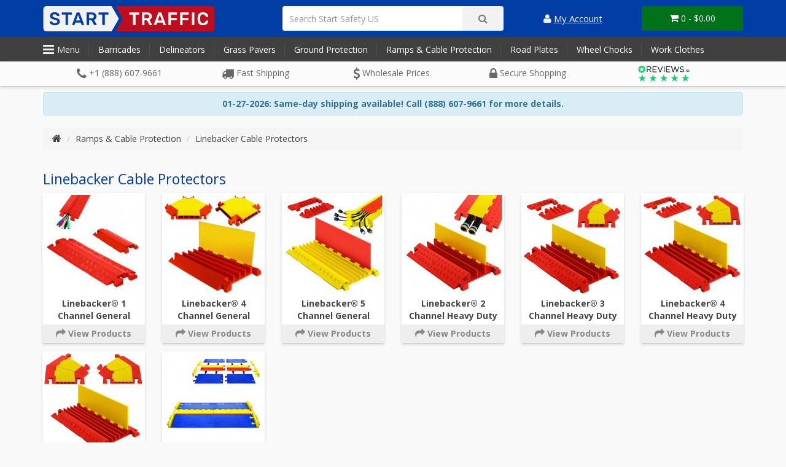

--- FILE ---
content_type: text/html; charset=utf-8
request_url: https://startsafety.com/cable-protection/linebacker-cable-protectors
body_size: 32057
content:
<!DOCTYPE html> <html dir="ltr" lang="en"> <head><meta http-equiv="Content-Type" content="text/html; charset=utf-8"/> <link rel="icon" type="image/svg+xml" href="/favicon.svg"/> <link rel="icon" type="image/png" href="/favicon.png"/> <link rel="apple-touch-icon" sizes="180x180" href="/apple-touch-icon.png?v=2021"/> <link rel="icon" type="image/png" sizes="32x32" href="/favicon-32x32.png?v=2021"/> <link rel="icon" type="image/png" sizes="16x16" href="/favicon-16x16.png?v=2021"/> <link rel="manifest" href="/site.webmanifest?v=2021"/> <link rel="mask-icon" href="/safari-pinned-tab.svg?v=2021" color="#003da5"/> <link rel="shortcut icon" href="/favicon.ico?v=2021"/> <meta name="msapplication-TileColor" content="#003da5"/> <meta name="theme-color" content="#ffffff"/> <meta name="viewport" content="width=device-width, initial-scale=1.0, minimum-scale=1.0, maximum-scale=1.0, user-scalable=no"/> <title>Checkers Linebacker Cable Protectors Heavy Duty Performance</title> <base href="https://startsafety.com/"/> <meta name="description" content="The Linebacker® system is the most robust cable protection system from Checkers Safety Group. "/> <meta http-equiv="X-UA-Compatible" content="IE=edge"/> <link href="https://startsafety.com/linebacker-cable-protectors" rel="canonical"/> <link href="https://startsafety.com/image/catalog/xus-icon-ss.png.pagespeed.ic.RFIwlX1B-p.webp" rel="icon"/> <script>if ((typeof doNotTrackMe !== "function" || !doNotTrackMe()) && (typeof sm_has_consent !== "function" || sm_has_consent(0, 1, ""))) {
window.dataLayer = window.dataLayer || [];
function gtag(){dataLayer.push(arguments);}
gtag('js', new Date());}</script> <script type="application/ld+json">
				{ "@context" : "http://schema.org",
				  "@type" : "Organization",
				  "name" : "Start Safety Inc",
				  "url" : "https://startsafety.com/",
				  "logo" : "https://startsafety.com/image/catalog/us-startsafety.png",
				  "contactPoint" : [
					{ "@type" : "ContactPoint",
					  "telephone" : "+1 (800) 671-9662",
					  "contactType" : "customer service"
					} ] }
				</script> <link rel="stylesheet" href="//fonts.googleapis.com/css?family=Open+Sans:400,400i,300,700" media="all" type="text/css"/><link rel="stylesheet" href="//widget.reviews.io/rating-snippet/dist.css" media="all" type="text/css"/><link rel="stylesheet" href="assets/css/1-c603aa5e9f0a1c165086cb5225c3ec35-0-nitro-combined-1618425631-adf36fe8868cfe18c66d7672c865c6b7.css" media="all" type="text/css"/></head> <body class="product-category-74_82"><noscript><meta HTTP-EQUIV="refresh" content="0;url='https://startsafety.com/cable-protection/linebacker-cable-protectors?PageSpeed=noscript'" /><style><!--table,div,span,font,p{display:none} --></style><div style="display:block">Please click <a href="https://startsafety.com/cable-protection/linebacker-cable-protectors?PageSpeed=noscript">here</a> if you are not redirected within a few seconds.</div></noscript> <div canvas="container"> <header> <div class="head-background"> <div class="container"> <div class="row"> <div class="col-xs-4 visible-xs-block mobile-head"> <ul class="list-inline text-center"> <li class="menu-toggle"><i class="fa fa-bars" aria-hidden="true"></i></li> <li class="search-toggle"><i class="fa fa-search" aria-hidden="true"></i></li> </ul> </div> <div class="col-xs-4 col-sm-2 col-md-4"> <div id="logo"> <div id="logo-switch"> <div><a href="https://startsafety.com/"><img src="/catalog/view/theme/st/image/sslogo-switch.svg" title="Start Safety Inc" alt="Start Safety Inc" class="img-responsive hidden-xs hidden-sm"/></a> </div> <div> <a href="https://startsafety.com/"><img src="/catalog/view/theme/st/image/stlogo-switch.svg" title="Start Safety Inc" alt="Start Safety Inc" class="img-responsive hidden-xs hidden-sm"/></a> </div> </div> <a href="https://startsafety.com/"><img src="/catalog/view/theme/st/image/ssicon.svg" title="Start Safety Inc" alt="Start Safety Inc" class="img-responsive visible-sm-block visible-xs-block"/></a> </div> </div> <div class="col-xs-4 visible-xs-block mobile-head"> <ul class="list-inline text-center"> <li><a href="https://startsafety.com/account"><i class="fa fa-user" aria-hidden="true"></i></a></li> <li><a href="/index.php?route=checkout/cart"><i class="fa fa-shopping-cart" aria-hidden="true"></i><span class="cart-count">0</span></a></li> </ul> </div> <div class="col-sm-6 col-md-4 slideout-search"><div id="search" class="input-group"> <input type="text" name="search" value="" placeholder="Search Start Safety US" class="form-control input-lg"/> <span class="input-group-btn"> <button type="button" class="btn btn-default btn-lg"><i class="fa fa-search"></i></button> </span> </div><div class="search-toggle text-center visible-xs-inline-block"><i class="fa fa-times" aria-hidden="true"></i></div> </div> <div class="col-sm-1 col-md-1 col-lg-2 text-center hidden-xs accounts"> <a href="https://startsafety.com/account" title="My Account"><i class="fa fa-user"></i> <span class="visible-lg-inline">My Account</span></a> </div> <div class="col-sm-3 col-md-3 col-lg-2 hidden-xs"><div id="cart" class="btn-group btn-block"> <button type="button" data-toggle="dropdown" data-loading-text="Loading..." class="btn btn-inverse btn-block btn-lg dropdown-toggle"><i class="fa fa-shopping-cart"></i> <span id="cart-total">0 - $0.00</span></button> <ul class="dropdown-menu pull-right"> <li> <p class="text-center">Your shopping cart is empty!</p> </li> </ul> </div> </div> </div> </div> </div> <div class="head-band hidden-xs"> <div class="container"> <div class="row"> <nav class="col-sm-12"> <ul class="list-inline hidden-xs"> <li class="menu-toggle" onclick="ga('send', 'event', { eventCategory: 'Menu-Pop-Out', eventAction: 'Clicked On', eventLabel: 'Menu-Opened-Desktop'});"><i class="fa fa-bars" aria-hidden="true"></i>Menu</li> <li><a href="/barricades">Barricades</a></li> <li><a href="/delineators-channelizers-bollards">Delineators</a></li> <li><a href="/grass-pavers-cat"><span class="hidden-sm hidden-md">Grass </span>Pavers</a></li> <li><a href="/ground-protection">Ground Protection</a></li> <li><a href="/cable-protection"><span class="hidden-lg">Ramps &amp; Cables</span><span class="hidden-sm hidden-md">Ramps &amp; Cable Protection</span></a></li> <li class="hidden-sm"><a href="/road-plates">Road Plates</a></li> <li><a href="/wheel-chocks"><span class="hidden-sm">Wheel </span>Chocks</a></li> <li class="hidden-sm hidden-md"><a href="/work-clothes">Work Clothes</a></li> </ul> </nav> </div> </div> </div> <div class="head-band-1"> <div class="container"> <ul class="list-inline text-center assure hidden-xs"> <li><i class="fa fa-phone"></i> +1 (800) 671-9662</li> <li><i class="fa fa-truck" aria-hidden="true"></i> Fast Shipping</li> <li><i class="fa fa-usd" aria-hidden="true"></i> Wholesale Prices</li> <li><i class="fa fa-lock" aria-hidden="true"></i> Secure <span class="visible-lg-inline">Shopping</span></li> <li class="reviews-assure"><a href="https://www.reviews.io//company-reviews/store/startsafety-com" target="_blank"><img src="/catalog/view/theme/st/image/reviews-logo.svg" class="reviews-logo" alt="reviews-logo"/></a></li> </ul> <div id="headband-slideshow" class="visible-xs-block"> <div><i class="fa fa-phone"></i> +1 (800) 671-9662</div> <div><img src="/catalog/view/theme/st/image/ss-logotm-slider.png" class="st-slider-logo" alt="Start Safety Logo"/></div> <div><img src="/catalog/view/theme/st/image/st-logo-slider.png" class="st-slider-logo" alt="Start Traffic Logo"/></div> <div><i class="fa fa-lock" aria-hidden="true"></i> Secure Online Shopping</div> <div><a href="https://www.reviews.io//company-reviews/store/startsafety-com" target="_blank"><img src="/catalog/view/theme/st/image/reviews-logo.svg" class="reviews-logo" alt="reviews-logo"/></a><span class="reviews-rating-text hidden-sm hidden-md">Great Reviews!</span></div> </div> </div> </div> <noscript> <img height="1" width="1" src="https://www.facebook.com/tr?id=611671566788359&ev=PageView &noscript=1"/> </noscript> </header> <div class="container"> <div class="alert alert-info text-center"> <p><strong>01-27-2026: Same-day shipping available! Call (800) 671-9662 for more details.</strong></p> </div></div> <div class="container"> <ul class="breadcrumb"> <li><a href="https://startsafety.com/"><i class="fa fa-home"></i></a></li> <li><a href="https://startsafety.com/cable-protection">Ramps &amp; Cable Protection</a></li> <li><a href="https://startsafety.com/cable-protection/linebacker-cable-protectors">Linebacker Cable Protectors</a></li> </ul> <div class="row"> <div id="content" class="col-sm-12"> <h1>Linebacker Cable Protectors</h1> <div class="row choose-cat"> <div class="col-md-2 col-sm-3 col-xs-6 choose-cat-tiles"> <a href="https://startsafety.com/cable-protection/linebacker-cable-protectors/linebacker-1-general-purpose" class="inside-the-cat"> <div class="image subcate_img"> <img src="https://startsafety.com/image/cache/catalog/product/photo/checkers/linebacker/general-1/general-1-cat-228x228_0.jpg" width="228" height="228" alt="Linebacker® 1 Channel General Purpose"/> </div> <div class="cats-name">Linebacker® 1 Channel General Purpose</div> <div class="view-more-cats"><i class="fa fa-share"></i> View Products</div> </a> </div> <div class="col-md-2 col-sm-3 col-xs-6 choose-cat-tiles"> <a href="https://startsafety.com/cable-protection/linebacker-cable-protectors/linebacker-4-general-purpose" class="inside-the-cat"> <div class="image subcate_img"> <img src="https://startsafety.com/image/cache/catalog/product/photo/checkers/linebacker/general-4/general-4-cat-228x228_0.jpg" width="228" height="228" alt="Linebacker® 4 Channel General Purpose"/> </div> <div class="cats-name">Linebacker® 4 Channel General Purpose</div> <div class="view-more-cats"><i class="fa fa-share"></i> View Products</div> </a> </div> <div class="col-md-2 col-sm-3 col-xs-6 choose-cat-tiles"> <a href="https://startsafety.com/cable-protection/linebacker-cable-protectors/linebacker-5-general-purpose" class="inside-the-cat"> <div class="image subcate_img"> <img src="https://startsafety.com/image/cache/catalog/product/photo/checkers/linebacker/general-5/general-5-cat-228x228_0.jpg" width="228" height="228" alt="Linebacker® 5 Channel General Purpose"/> </div> <div class="cats-name">Linebacker® 5 Channel General Purpose</div> <div class="view-more-cats"><i class="fa fa-share"></i> View Products</div> </a> </div> <div class="col-md-2 col-sm-3 col-xs-6 choose-cat-tiles"> <a href="https://startsafety.com/cable-protection/linebacker-cable-protectors/linebacker-2-channel-heavy" class="inside-the-cat"> <div class="image subcate_img"> <img src="https://startsafety.com/image/cache/catalog/product/photo/checkers/linebacker/heavy-2/heavy-2-cat-228x228_0.jpg" width="228" height="228" alt="Linebacker® 2 Channel Heavy Duty"/> </div> <div class="cats-name">Linebacker® 2 Channel Heavy Duty</div> <div class="view-more-cats"><i class="fa fa-share"></i> View Products</div> </a> </div> <div class="col-md-2 col-sm-3 col-xs-6 choose-cat-tiles"> <a href="https://startsafety.com/cable-protection/linebacker-cable-protectors/linebacker-3-channel-heavy" class="inside-the-cat"> <div class="image subcate_img"> <img src="https://startsafety.com/image/cache/catalog/product/photo/checkers/linebacker/heavy-2/heavy-3-cat-228x228_0.jpg" width="228" height="228" alt="Linebacker® 3 Channel Heavy Duty"/> </div> <div class="cats-name">Linebacker® 3 Channel Heavy Duty</div> <div class="view-more-cats"><i class="fa fa-share"></i> View Products</div> </a> </div> <div class="col-md-2 col-sm-3 col-xs-6 choose-cat-tiles"> <a href="https://startsafety.com/cable-protection/linebacker-cable-protectors/linebacker-4-channel-heavy" class="inside-the-cat"> <div class="image subcate_img"> <img src="https://startsafety.com/image/cache/catalog/product/photo/checkers/linebacker/heavy-4/heavy-4-cat-228x228_0.jpg" width="228" height="228" alt="Linebacker® 4 Channel Heavy Duty"/> </div> <div class="cats-name">Linebacker® 4 Channel Heavy Duty</div> <div class="view-more-cats"><i class="fa fa-share"></i> View Products</div> </a> </div> <div class="col-md-2 col-sm-3 col-xs-6 choose-cat-tiles"> <a href="https://startsafety.com/cable-protection/linebacker-cable-protectors/linebacker-5-channel-heavy" class="inside-the-cat"> <div class="image subcate_img"> <img src="https://startsafety.com/image/cache/catalog/product/photo/checkers/linebacker/heavy-5/heavy-5-cat-228x228_0.jpg" width="228" height="228" alt="Linebacker® 5 Channel Heavy Duty"/> </div> <div class="cats-name">Linebacker® 5 Channel Heavy Duty</div> <div class="view-more-cats"><i class="fa fa-share"></i> View Products</div> </a> </div> <div class="col-md-2 col-sm-3 col-xs-6 choose-cat-tiles"> <a href="https://startsafety.com/cable-protection/linebacker-cable-protectors/linebacker-ada" class="inside-the-cat"> <div class="image subcate_img"> <img src="https://startsafety.com/image/cache/catalog/product/photo/checkers/linebacker/ADA-cat-228x228_0.jpg" width="228" height="228" alt="Linebacker® ADA Accessibility Kits"/> </div> <div class="cats-name">Linebacker® ADA Accessibility Kits</div> <div class="view-more-cats"><i class="fa fa-share"></i> View Products</div> </a> </div> </div> <hr/> <p><a href="https://startsafety.com/index.php?route=product/compare" id="compare-total">Product Compare (0)</a></p> <div class="row"> <div class="col-md-2"> <div class="btn-group hidden-xs"> <button type="button" id="list-view" class="btn btn-default" data-toggle="tooltip" title="List"><i class="fa fa-th-list"></i></button> <button type="button" id="grid-view" class="btn btn-default" data-toggle="tooltip" title="Grid"><i class="fa fa-th"></i></button> </div> </div> <div class="col-md-2 text-right"> <label class="control-label" for="input-sort">Sort By:</label> </div> <div class="col-md-2 text-right"> <select id="input-sort" class="form-control" onchange="location = this.value;"> <option value="https://startsafety.com/cable-protection/linebacker-cable-protectors?sort=p.sort_order&amp;order=ASC">Default</option> <option value="https://startsafety.com/cable-protection/linebacker-cable-protectors?sort=pd.name&amp;order=ASC">Name (A - Z)</option> <option value="https://startsafety.com/cable-protection/linebacker-cable-protectors?sort=pd.name&amp;order=DESC">Name (Z - A)</option> <option value="https://startsafety.com/cable-protection/linebacker-cable-protectors?sort=p.price&amp;order=ASC">Price (Low &gt; High)</option> <option value="https://startsafety.com/cable-protection/linebacker-cable-protectors?sort=p.price&amp;order=DESC">Price (High &gt; Low)</option> <option value="https://startsafety.com/cable-protection/linebacker-cable-protectors?sort=p.model&amp;order=ASC">Model (A - Z)</option> <option value="https://startsafety.com/cable-protection/linebacker-cable-protectors?sort=p.model&amp;order=DESC">Model (Z - A)</option> </select> </div> <div class="col-md-1 text-right"> <label class="control-label" for="input-limit">Show:</label> </div> <div class="col-md-2 text-right"> <select id="input-limit" class="form-control" onchange="location = this.value;"> <option value="https://startsafety.com/cable-protection/linebacker-cable-protectors?limit=25">25</option> <option value="https://startsafety.com/cable-protection/linebacker-cable-protectors?limit=50">50</option> <option value="https://startsafety.com/cable-protection/linebacker-cable-protectors?limit=75">75</option> <option value="https://startsafety.com/cable-protection/linebacker-cable-protectors?limit=100" selected="selected">100</option> </select> </div> <div class="col-md-3 text-right">Showing 1 to 1 of 1 (1 Pages)</div> </div> <br/> <div class="row"> <div class="col-sm-12 text-left"></div> </div> <div class="row"> <div class="product-layout product-list col-xs-12"> <a href="https://startsafety.com/cable-protection/linebacker-cable-protectors/cable-protector-transport-cart" title="Transport Cart for Cable Protectors" class="product-thumb speed-less-links-tile"> <div class="image"><img src="https://startsafety.com/image/cache/catalog/product/photo/checkers/yellow-jacket/accessories/transport-cart-yellow-jacket-cable-protector-ct4w-st-228x228_0.jpg" width="228" height="228" alt="Transport Cart for Cable Protectors" class="img-responsive"/></div> <div> <div class="caption"> <h4>Transport Cart for Cable Protectors</h4> <div class="ruk_rating_snippet" data-sku="CT4W-ST"></div> <p class="price"> $955.36 </p> </div> <div class="button-group speed-less-buton-group"> <i class="fa fa-share"></i> View Product </div> </div> </a> </div> </div> <div class="row"> <div class="col-sm-6 text-left"></div> <div class="col-sm-6 text-right">Showing 1 to 1 of 1 (1 Pages)</div> </div> <hr/> <div class="row"> <div class="col-sm-12"><h2>Linebacker Heavy Duty Cable Protectors</h2> <p>The Linebacker<sup>®</sup> has been designed with heavy industrial environments in mind it is the ultimate heavy duty cable protector. It has a high load capacity with the lightest end of the range accommodating vehicles up to 17,000 lb. per axle, and the heaviest end of the&nbsp;range accommodating vehicles up to 40,300 lb. per axle. &nbsp;</p> <p>The Linebacker<sup>®</sup> is very tough, and designed to take the wear and tear seen in mining, military, and heavy industrial environments. It is very capable of dealing with daily traffic of forklifts and other heavy goods vehicles.</p> <h3>A wide selection of profiles, and configurations</h3> <p>There is many configurations within the Checkers Linebacker<sup>®</sup> range, including five, four, three and two channel variants within the heavy duty line, and four, five and one channel versions of the general purpose range.</p> <p>Within the&nbsp;range,&nbsp;there are corner sections allowing 45° corners and dog-leg sections to be created, splits and cross sections are also available.</p> <p>Each section is supplied with a fixed re-enforced lid that protects cables or hoses that are held internally, allowing safe passage for both vehicles and pedestrians over the top.</p> <h3>ADA accessories</h3> <p>There is a full range of accessibility ramps available for the Linebacker<sup>®</sup> range; these allow people with limited mobility to easily traverse the cable protection ramp. It also provides an ideal crossing point for vehicles with smaller wheels such as golf buggy’s, carts and trolleys.</p> <h3>Patented T-Connectors</h3> <p>The Linebacker<sup>®</sup> range uses Checkers<sup>®</sup> Patented T-Connector. This locks each section to the next ensuring that they do not come apart unintentionally. This makes them ideal for public events where once deployed, they need to stay put.</p> <h3>Suitable for all weather and season use.</h3> <p>The Linebacker<sup>®</sup> has been tested in a range of environments, from -40F through to 120F, it is UV stabilized as well as chemical and oil resistant, meaning it can be deployed almost anywhere and require very little upkeep once in place.</p> </div> </div> <hr/> </div> </div> </div> <div id="upperfooter"> <div class="container"> <div class="row"> <div class="col-sm-6"> <div class="row"> <div class="col-sm-6 upper-contact text-center"> <h3 class="text-left">Contact Us</h3> <p>Weekdays 9AM to 6PM</p> <h4><i class="fa fa-map-signs" aria-hidden="true"></i> Address:</h4> <p>30 Industrial Rd,<br/> Cumberland, RI 02864</p> <h4><i class="fa fa-phone" aria-hidden="true"></i> Phone:</h4> <p>(800) 671-9662</p> <h4><i class="fa fa-fax" aria-hidden="true"></i> Fax:</h4> <p>(877) 405-6983</p> <h4><i class="fa fa-envelope" aria-hidden="true"></i> Email:</h4> <p><a href="/contact" class="btn btn-primary">Send Us An Email</a></p> </div> <div class="col-sm-6 left-testy"> <h3>Testimonials</h3> <div id="vertical-widget-720" style="width:100%;"></div> </div> </div> </div> <div class="col-sm-6"> <div class="row"> <div class="col-sm-6 where-we-are"> <h3>Where We Are</h3> <a href="https://www.google.com/maps/d/embed?mid=1MaxmO0gQR6xX3KWSOsjWbPHb35o&ehbc=2E312F" target="_blank"><img alt="Google Maps" class="img-responsive" src="/catalog/view/theme/st/image/xstart-safety-map-05-2022.png.pagespeed.ic.msIqZkh3Y-.webp" width="768" height="960"/></a> </div> <div class="col-sm-6"> <h3>Extras</h3> <ul class="list-unstyled"> <li class="social-slab facebook"><a href="https://www.facebook.com/StartSafetyUS" target="_blank"><i class="fa fa-facebook" aria-hidden="true"></i> Facebook</a></li> <li class="social-slab twitter"><a href="https://x.com/StartSafetyUS" target="_blank">&#120143; Twitter</a></li> <li class="social-slab youtube"><a href="https://www.youtube.com/@StartSafetyUS"><i class="fa fa-youtube" aria-hidden="true"></i> YouTube</a></li> <li class="social-slab linkedin"><a href="https://www.linkedin.com/company/start-safety-us"><i class="fa fa-linkedin" aria-hidden="true"></i> Linkedin</a></li> </ul> </div> </div> </div> </div> </div> </div> </div> <footer> <div class="container"> <div class="row text-center"> <div class="col-sm-3"> <img src="[data-uri]" alt="Instant credit available at Start Safety" class="img-responsive"/> </div> <div class="col-sm-3"> <h5><i class="fa fa-info-circle"></i> Information</h5> <ul class="list-unstyled"> <li><a href="https://startsafety.com/about-us">Who We Are</a></li> <li><a href="https://startsafety.com/frequently-asked-questions">Frequently Asked Questions</a></li> <li><a href="https://startsafety.com/privacy-policy">Privacy Policy</a></li> <li><a href="https://startsafety.com/terms-conditions">Terms &amp; Conditions</a></li> <li><a href="/frequently-asked-questions#3">Delivery Information</a></li> <li><a href="/terms#returns">Returns &amp; Refunds</a></li> </ul> </div> <div class="col-sm-3"> <h5><i class="fa fa-life-ring"></i> Customer Service</h5> <ul class="list-unstyled"> <li><a href="https://startsafety.com/contact">Contact Us</a></li> <li><a href="https://startsafety.com/account">My Account</a></li> <li><a href="https://startsafety.com/index.php?route=account/order">Order History</a></li> <li><a href="https://startsafety.com/index.php?route=account/return/add">Returns</a></li> <li><a href="https://startsafety.com/sitemap">Site Map</a></li> </ul> </div> <div class="col-sm-3"> <h5><i class="fa fa-check"></i> Verified</h5> <a href="https://www.reviews.io//company-reviews/store/startsafety-com" target="_blank"> <img src="https://s3-eu-west-1.amazonaws.com/reviews-global/images/trust-badges/reviews-trust-logo-2.png" alt="We are Reviewed And Trusted"/> </a> </div> </div> <hr/> <div class="row bottom-shelf"> <div class="foot-operated foot-box col-md-6 col-lg-3">Start Inc &#169; 2014 &#45; 2026</div> <div class="foot-payment foot-box col-md-6 col-lg-3"><img width="272" height="39" alt="Payment Methods" src="[data-uri]"/></div> <div class="foot-powered-by foot-box col-md-6 col-lg-3"><img width="179" height="39" alt="Powered By Stripe" src="[data-uri]"/></div> <div class="foot-thawte foot-box col-md-6 col-lg-3"><a href="https://secure.sectigo.com/ttb_searcher/trustlogo?v_querytype=W&v_shortname=SC5&v_search=https://startsafety.com/&x=6&y=5" target="_blank"><img width="270" height="30" alt="Sectigo Trust Seal" src="[data-uri]"/></a></div> </div> </div> </footer> <div class="slideout-menu"> <div class="row sidebar-header"> <div class="col-xs-9"> <img src="/catalog/view/theme/st/image/sslogo-switch.svg" class="img-responsive" alt="Start Safety Logo"/> </div> <div class="col-xs-3"> <a href="#" class="menu-toggle text-right"><i class="fa fa-times" aria-hidden="true"></i></a> </div> </div> <nav id="menu" class="navbar menu-container"> <ul class="nav nav-stacked" id="menu-accordion"> <li><h4>Shop By Category</h4></li> <li class="panel"> <a href="https://startsafety.com/barricades" class="nav-parent">Barricades</a> <a data-toggle="collapse" data-parent="#menu-accordion" href="#barricades" class="expander text-center"><i class="fa fa-chevron-down" aria-hidden="true"></i></a> <ul id="barricades" class="nav collapse"> <li><a href="https://startsafety.com/barricades/road-barricades">Road Barricades</a> </li> <li><a href="https://startsafety.com/barricades/noise-barriers">Sound Barriers</a> </li> <li><a href="https://startsafety.com/barricades/yodock-barriers">Yodock Barriers</a> </li> <li><a href="https://startsafety.com/barricades/height-restriction-barriers">Height Restriction Barriers</a> </li> <li><a href="https://startsafety.com/barricades/retractable-barriers">Retractable Barriers</a> </li> <li><a href="https://startsafety.com/barricades/crowd-control-accessories">Barrier Accessories</a> </li> </ul> </li> <li><a href="https://startsafety.com/delineators-channelizers-bollards">Delineators</a></li> <li><a href="https://startsafety.com/grass-pavers-cat">Grass Pavers</a></li> <li><a href="https://startsafety.com/ground-protection">Ground Protection</a></li> <li class="panel"> <a href="https://startsafety.com/cable-protection" class="nav-parent">Ramps &amp; Cable Protection</a> <a data-toggle="collapse" data-parent="#menu-accordion" href="#rampsampcableprotection" class="expander text-center"><i class="fa fa-chevron-down" aria-hidden="true"></i></a> <ul id="rampsampcableprotection" class="nav collapse"> <li><a href="https://startsafety.com/cable-protection/curb-ramps">Curb Ramps</a> </li> <li><a href="https://startsafety.com/cable-protection/grip-guard-cable-protectors">Grip Guard Cable Protectors</a> </li> <li><a href="https://startsafety.com/cable-protection/guard-dog-cable-protectors">Guard Dog Cable Protectors</a> </li> <li><a href="https://startsafety.com/cable-protection/linebacker-cable-protectors">Linebacker Cable Protectors</a> </li> <li><a href="https://startsafety.com/cable-protection/yellow-jacket-cable-protectors">Yellow Jacket Cable Protectors</a> </li> <li><a href="https://startsafety.com/cable-protection/speed-bumps">Speed Bumps</a> </li> </ul> </li> <li><a href="https://startsafety.com/road-plates">Road Plates</a></li> <li><a href="https://startsafety.com/convex-traffic-mirrors">Safety &amp; Traffic Mirrors</a></li> <li class="panel"> <a href="https://startsafety.com/wheel-chocks" class="nav-parent">Wheel Chocks</a> <a data-toggle="collapse" data-parent="#menu-accordion" href="#wheelchocks" class="expander text-center"><i class="fa fa-chevron-down" aria-hidden="true"></i></a> <ul id="wheelchocks" class="nav collapse"> <li><a href="https://startsafety.com/wheel-chocks/aircraft-wheel-chocks">Aircraft Wheel Chocks</a> </li> <li><a href="https://startsafety.com/wheel-chocks/general-purpose-wheel-chocks">General Purpose Wheel Chocks</a> </li> <li><a href="https://startsafety.com/wheel-chocks/heavy-duty-wheel-chocks">Heavy Duty Wheel Chocks</a> </li> <li><a href="https://startsafety.com/wheel-chocks/wheel-chock-accessories">Wheel Chock Accessories</a> </li> </ul> </li> <li class="panel"> <a href="https://startsafety.com/work-clothes" class="nav-parent">Work Clothes</a> <a data-toggle="collapse" data-parent="#menu-accordion" href="#workclothes" class="expander text-center"><i class="fa fa-chevron-down" aria-hidden="true"></i></a> <ul id="workclothes" class="nav collapse"> <li><a href="https://startsafety.com/work-clothes/fleeces">Fleeces</a> </li> <li><a href="https://startsafety.com/work-clothes/gloves">Gloves</a> </li> <li><a href="https://startsafety.com/work-clothes/hats">Hats &amp; Hard Hats</a> </li> <li><a href="https://startsafety.com/work-clothes/hi-vis-clothing">High Visibility</a> </li> <li><a href="https://startsafety.com/work-clothes/jackets">Jackets</a> </li> <li><a href="https://startsafety.com/work-clothes/kneepads">Kneepads</a> </li> <li><a href="https://startsafety.com/work-clothes/overalls">Overalls</a> </li> <li><a href="https://startsafety.com/work-clothes/pants">Pants &amp; Shorts</a> </li> <li><a href="https://startsafety.com/work-clothes/sweaters-hoodies">Sweaters &amp; Hoodies</a> </li> <li><a href="https://startsafety.com/work-clothes/polo-t-shirts">T-Shirts &amp; Polo Shirts</a> </li> <li><a href="https://startsafety.com/work-clothes/vests">Vests</a> </li> </ul> </li> </ul> <ul class="nav nav-stacked"> <li><a href="/contact"><i class="fa fa-envelope" aria-hidden="true"></i> Contact Us</a></li> <li><a href="/blog"><i class="fa fa-book" aria-hidden="true"></i> Articles</a></li> </ul> <ul class="nav nav-stacked"> <li><h4>Your Account</h4></li> <li><a href="https://startsafety.com/register"><i class="fa fa-user" aria-hidden="true"></i> Create An Account</a></li> <li><a href="https://startsafety.com/login"><i class="fa fa-sign-in" aria-hidden="true"></i> Login</a></li> </ul> </nav> </div> <noscript> <img height="1" width="1" style="display:none;" alt="" src="https://px.ads.linkedin.com/collect/?pid=1955756&fmt=gif"/> </noscript> <script src="//scripts.iconnode.com/55958.js" type="text/javascript"></script><script src="//code.jivosite.com/widget/AKxCGJTVjg" type="text/javascript"></script><script src="//www.googletagmanager.com/gtag/js?id=G-NMTE6JCN7P" type="text/javascript"></script><script src="//widget.reviews.io/vertical/dist.js" type="text/javascript"></script><script src="//widget.reviews.io/product/dist.js" type="text/javascript"></script><script src="//widget.reviews.io/rating-snippet/dist.js" type="text/javascript"></script><script src="assets/js/1-c603aa5e9f0a1c165086cb5225c3ec35-0-nitro-combined-1618425649-b20a4339471a50c614cbbb8c8e0b2f44.js" type="text/javascript"></script></body></html> 

--- FILE ---
content_type: text/html; charset=UTF-8
request_url: https://startsafety.com/index.php?route=extension/analytics/script_manager/ajaxScripts&v=1769528837973&title=Checkers%20Linebacker%20Cable%20Protectors%20Heavy%20Duty%20Performance
body_size: 536
content:
["\ngtag('config','G-NMTE6JCN7P',{\"cookie_flags\":\"SameSite=None;Secure\",\"anonymize_ip\":true});\ngtag('config','UA-59401890-1',{\"cookie_flags\":\"SameSite=None;Secure\",\"anonymize_ip\":true});\ngtag('config','AW-969838287',{'cookie_flags':'SameSite=None;Secure','allow_enhanced_conversions': true});\ngtag('event', 'view_item_list',{\"non_interaction\":true,\"item_list_name\":\"Linebacker Cable Protectors\",\"item_list_id\":\"linebacker_cable_protectors\",\"items\":[{\"item_id\":\"346_us\",\"item_name\":\"Transport Cart for Cable Protectors\",\"item_brand\":\"Checkers Industrial\",\"quantity\":1,\"item_list_name\":\"Linebacker Cable Protectors\",\"item_list_id\":\"linebacker_cable_protectors\",\"index\":1,\"item_category\":\"Ramps & Cable Protection\/Linebacker Cable Protectors\",\"price\":\"955.36\",\"currency\":\"USD\",\"discount\":\"0.00\"}],\"send_to\":\"G-NMTE6JCN7P\"});\ngtag('event', 'view_item_list',{\"non_interaction\":true,\"event_label\":\"Checkers Linebacker Cable Protectors Heavy Duty Performance\",\"items\":[{\"id\":\"346_us\",\"name\":\"Transport Cart for Cable Protectors\",\"brand\":\"Checkers Industrial\",\"quantity\":1,\"list\":\"Linebacker Cable Protectors\",\"list_position\":1,\"category\":\"Ramps & Cable Protection\/Linebacker Cable Protectors\",\"price\":\"955.36\"}],\"send_to\":\"UA-59401890-1\"});\ngtag('event','view_item_list',{\"send_to\":\"AW-969838287\",\"non_interaction\":true,\"value\":\"955.36\",\"items\":[{\"id\":\"346_us\",\"google_business_vertical\":\"retail\"}]});"]

--- FILE ---
content_type: text/javascript; charset=utf-8
request_url: https://widget.reviews.io/vertical/dist.js
body_size: 361
content:
"undefined"==typeof verticalWidget&&(verticalWidget=function(e,t){var n=document.getElementById(e),a="https://widget.reviews.io/vertical/widget",r="elementId="+e+"&version=1&";for(i in t)r.length>0&&(r+="&"),"object"!=typeof t[i]?r+=i+"="+encodeURIComponent(t[i]):r+=i+"="+encodeURIComponent(JSON.stringify(t[i]));a+="?"+r;var d=document.createElement("IFRAME");d.name+=e+"_frame",d.id+=e+"_frame",d.setAttribute("src",a),d.setAttribute("frameborder",0),d.width="100%",d.style.minWidth="170px",d.title="Reviews Vertical Widget",n.appendChild(d);var o=function(t){try{var i=JSON.parse(t.data);if(void 0!=i.action)switch(i.action){case"resize":i.elementId==e&&(d.height=i.height);break;case"container-resize":window.parent.postMessage(JSON.stringify({action:"resize-load",height:i.height,elementId:"<<ELEMENTID>>"}),"*")}}catch(e){}};window.addEventListener?addEventListener("message",o,!1):attachEvent("onmessage",o)},"function"==typeof verticalWidgetCallback&&verticalWidgetCallback());

--- FILE ---
content_type: image/svg+xml
request_url: https://startsafety.com/catalog/view/theme/st/image/reviews-logo.svg
body_size: 1383
content:
<?xml version="1.0" encoding="utf-8"?>
<!-- Generator: Adobe Illustrator 21.1.0, SVG Export Plug-In . SVG Version: 6.00 Build 0)  -->
<svg version="1.1" id="Layer_2" xmlns="http://www.w3.org/2000/svg" xmlns:xlink="http://www.w3.org/1999/xlink" x="0px" y="0px"
	 viewBox="0 0 64 20" enable-background="new 0 0 64 20" xml:space="preserve">
<g>
	<path d="M10.8,1.2c0-0.2,0.2-0.4,0.4-0.4h2.6c0.9,0,1.6,0.3,2,0.7c0.3,0.3,0.5,0.8,0.5,1.4v0c0,1.2-0.8,1.8-1.9,2.1l1.8,2.3
		c0.1,0.1,0.1,0.2,0.1,0.3C16.4,7.8,16.2,8,16,8c-0.2,0-0.3-0.1-0.4-0.2l-2-2.6h-2v2.4c0,0.2-0.2,0.4-0.4,0.4
		c-0.2,0-0.4-0.2-0.4-0.4L10.8,1.2L10.8,1.2z M13.7,4.4c1.1,0,1.8-0.5,1.8-1.5v0c0-0.9-0.7-1.4-1.8-1.4h-2.2v2.9H13.7z"/>
	<path d="M18,7.5V1.2c0-0.2,0.2-0.4,0.4-0.4h4.4c0.2,0,0.4,0.2,0.4,0.4S23,1.6,22.8,1.6h-4V4h3.5c0.2,0,0.4,0.2,0.4,0.4
		c0,0.2-0.2,0.4-0.4,0.4h-3.5v2.5h4c0.2,0,0.4,0.2,0.4,0.4c0,0.2-0.2,0.4-0.4,0.4h-4.4C18.2,7.9,18,7.7,18,7.5z"/>
	<path d="M26.9,7.7l-2.7-6.3c0-0.1,0-0.1,0-0.2c0-0.2,0.2-0.4,0.4-0.4c0.2,0,0.3,0.1,0.4,0.3l2.4,5.9l2.5-5.9
		c0.1-0.1,0.2-0.3,0.4-0.3c0.2,0,0.4,0.2,0.4,0.4c0,0.1,0,0.1,0,0.2l-2.7,6.3C27.8,7.9,27.7,8,27.4,8h0C27.2,8,27,7.9,26.9,7.7z"/>
	<path d="M32.1,1.2c0-0.2,0.2-0.4,0.4-0.4c0.2,0,0.4,0.2,0.4,0.4v6.4c0,0.2-0.2,0.4-0.4,0.4c-0.2,0-0.4-0.2-0.4-0.4V1.2z"/>
	<path d="M34.9,7.5V1.2c0-0.2,0.2-0.4,0.4-0.4h4.4c0.2,0,0.4,0.2,0.4,0.4s-0.2,0.4-0.4,0.4h-4V4h3.5c0.2,0,0.4,0.2,0.4,0.4
		c0,0.2-0.2,0.4-0.4,0.4h-3.5v2.5h4c0.2,0,0.4,0.2,0.4,0.4c0,0.2-0.2,0.4-0.4,0.4h-4.4C35.1,7.9,34.9,7.7,34.9,7.5z"/>
	<path d="M41.2,1.4c0-0.1,0-0.1,0-0.2c0-0.2,0.2-0.4,0.4-0.4c0.2,0,0.4,0.2,0.4,0.3l2,5.6l1.8-5.6c0.1-0.2,0.2-0.3,0.4-0.3h0.1
		c0.2,0,0.3,0.1,0.4,0.3l1.8,5.6l2-5.6c0.1-0.2,0.2-0.3,0.4-0.3c0.2,0,0.4,0.2,0.4,0.4c0,0.1,0,0.1-0.1,0.2l-2.3,6.3
		C48.8,7.9,48.7,8,48.5,8h-0.1C48.2,8,48,7.9,48,7.7l-1.8-5.4l-1.8,5.4C44.2,7.9,44.1,8,43.9,8h-0.1c-0.2,0-0.3-0.1-0.4-0.3
		L41.2,1.4z"/>
	<path d="M52.2,7.1C52.1,7,52,6.9,52,6.8c0-0.2,0.2-0.4,0.4-0.4c0.1,0,0.2,0,0.2,0.1C53.3,7,54,7.3,54.9,7.3c1,0,1.6-0.5,1.6-1.2v0
		c0-0.7-0.4-1-1.8-1.3c-1.6-0.4-2.4-0.9-2.4-2v0c0-1.1,1-1.9,2.3-1.9c0.9,0,1.6,0.2,2.3,0.7C56.9,1.5,57,1.6,57,1.8
		c0,0.2-0.2,0.4-0.4,0.4c-0.1,0-0.2,0-0.2-0.1c-0.6-0.4-1.2-0.6-1.8-0.6c-0.9,0-1.5,0.5-1.5,1.1v0c0,0.7,0.4,1,1.9,1.4
		c1.6,0.3,2.3,0.9,2.3,2v0c0,1.2-1,2-2.4,2C53.8,8,53,7.7,52.2,7.1z"/>
</g>
<g>
	<path d="M58.5,7.1c0.2,0,0.3,0.1,0.3,0.3v0.1c0,0.2-0.1,0.3-0.3,0.3c-0.2,0-0.3-0.1-0.3-0.3V7.4C58.2,7.2,58.3,7.1,58.5,7.1z"/>
	<path d="M59.6,3.9c0-0.1,0.1-0.2,0.3-0.2c0.1,0,0.3,0.1,0.3,0.2V4c0,0.1-0.1,0.2-0.3,0.2C59.8,4.2,59.6,4.1,59.6,3.9L59.6,3.9z
		 M59.7,5c0-0.1,0.1-0.2,0.2-0.2c0.1,0,0.2,0.1,0.2,0.2v2.5c0,0.1-0.1,0.2-0.2,0.2c-0.1,0-0.2-0.1-0.2-0.2V5z"/>
	<path d="M61,6.3L61,6.3c0-0.8,0.6-1.5,1.5-1.5c0.9,0,1.5,0.7,1.5,1.5v0c0,0.8-0.7,1.5-1.5,1.5C61.6,7.8,61,7.1,61,6.3z M63.6,6.3
		L63.6,6.3c0-0.6-0.5-1.2-1.1-1.2c-0.6,0-1.1,0.5-1.1,1.1v0c0,0.6,0.5,1.1,1.1,1.1C63.1,7.4,63.6,6.9,63.6,6.3z"/>
</g>
<path fill="#12CF6C" d="M4.4,0C2,0,0,2,0,4.4c0,2.4,2,4.4,4.4,4.4s4.4-2,4.4-4.4C8.8,2,6.8,0,4.4,0z M6.5,7.5L4.4,5.9L2.3,7.5
	l0.8-2.5l-2-1.5h2.5L4.4,1l0.8,2.5h2.5L5.7,5L6.5,7.5z"/>
<polygon fill="#12CF6C" points="7.9,20 4.9,17.7 2,20 3.1,16.4 0.2,14.2 3.7,14.2 4.9,10.6 6.1,14.2 9.6,14.2 6.7,16.4 "/>
<polygon fill="#12CF6C" points="62.1,20 59.1,17.7 56.1,20 57.3,16.4 54.4,14.2 57.9,14.2 59.1,10.6 60.3,14.2 63.8,14.2 60.9,16.4 
	"/>
<polygon fill="#12CF6C" points="35,20 32,17.7 29,20 30.2,16.4 27.3,14.2 30.8,14.2 32,10.6 33.2,14.2 36.7,14.2 33.8,16.4 "/>
<polygon fill="#12CF6C" points="48.5,20 45.5,17.7 42.6,20 43.7,16.4 40.8,14.2 44.4,14.2 45.5,10.6 46.7,14.2 50.3,14.2 47.4,16.4 
	"/>
<polygon fill="#12CF6C" points="21.4,20 18.4,17.7 15.5,20 16.6,16.4 13.7,14.2 17.3,14.2 18.4,10.6 19.6,14.2 23.2,14.2 20.3,16.4 
	"/>
</svg>


--- FILE ---
content_type: image/svg+xml
request_url: https://startsafety.com/catalog/view/theme/st/image/ssicon.svg
body_size: 264
content:
<svg xmlns="http://www.w3.org/2000/svg" viewBox="0 0 100 100"><defs><style>.cls-1{fill:#f2f2f2;}.cls-2{fill:#c01820;}</style></defs><title>Asset 7</title><g id="Layer_2" data-name="Layer 2"><g id="Layer_1-2" data-name="Layer 1"><path class="cls-1" d="M56.43,50,27.57,0H12.5A12.5,12.5,0,0,0,0,12.5v75A12.5,12.5,0,0,0,12.5,100H27.57Z"/><path class="cls-2" d="M72.43,50,43.57,0H87.5A12.5,12.5,0,0,1,100,12.5v75A12.5,12.5,0,0,1,87.5,100H43.57Z"/></g></g></svg>

--- FILE ---
content_type: image/svg+xml
request_url: https://startsafety.com/catalog/view/theme/st/image/stlogo-switch.svg
body_size: 2141
content:
<?xml version="1.0" encoding="utf-8"?>
<!-- Generator: Adobe Illustrator 23.1.1, SVG Export Plug-In . SVG Version: 6.00 Build 0)  -->
<svg version="1.1" id="Layer_1" xmlns="http://www.w3.org/2000/svg" xmlns:xlink="http://www.w3.org/1999/xlink" x="0px" y="0px"
	 viewBox="0 0 680 100" style="enable-background:new 0 0 680 100;" xml:space="preserve">
<style type="text/css">
	.st0{fill:#C00D1E;}
	.st1{fill:#FFFFFF;}
	.st2{fill:#F2F2F2;}
</style>
<title>Asset 2</title>
<g>
	<g id="Start_Traffic_Code">
		<g id="Shape">
			<path class="st0" d="M316,50L287.1,0h380.4c6.9,0,12.5,5.6,12.5,12.5v75c0,6.9-5.6,12.5-12.5,12.5l0,0H287.1L316,50z"/>
		</g>
		<g id="Letters">
			<path class="st1" d="M356.4,74.5c-0.3-0.3-0.5-0.8-0.5-1.2V33.8h-13.2c-0.9,0-1.7-0.8-1.7-1.7c0,0,0,0,0,0v-5.3
				c0-0.5,0.1-0.9,0.5-1.3c0.3-0.3,0.8-0.5,1.2-0.5h36.4c0.5,0,0.9,0.2,1.3,0.5c0.3,0.3,0.5,0.8,0.5,1.3v5.3c0,0.5-0.2,0.9-0.5,1.2
				c-0.3,0.3-0.8,0.5-1.3,0.5h-13.1v39.5c0,0.5-0.2,0.9-0.5,1.2c-0.3,0.3-0.8,0.5-1.3,0.5h-6.6C357.1,75,356.7,74.8,356.4,74.5z"/>
			<path class="st1" d="M392.2,74.5c-0.3-0.3-0.5-0.8-0.5-1.2V26.8c0-0.5,0.1-0.9,0.5-1.3c0.3-0.3,0.8-0.5,1.2-0.5h18.5
				c5.8,0,10.4,1.4,13.7,4.1c3.3,2.7,5,6.6,5,11.6c0.1,3.1-0.8,6.2-2.6,8.8c-1.7,2.4-4.2,4.2-7,5.1l10.4,18.2
				c0.1,0.2,0.2,0.5,0.2,0.8c0,0.4-0.2,0.8-0.5,1.1c-0.3,0.3-0.6,0.4-1,0.4h-6.5c-0.6,0-1.2-0.1-1.8-0.5c-0.5-0.4-0.8-0.9-1.1-1.4
				l-9.2-16.9h-9.9v17.2c0,0.4-0.2,0.9-0.5,1.2c-0.3,0.3-0.8,0.5-1.2,0.5h-6.5C393,75,392.5,74.8,392.2,74.5z M411.7,48.1
				c2.9,0,5-0.6,6.5-1.9c1.5-1.4,2.3-3.5,2.2-5.6c0.1-2.1-0.7-4.2-2.2-5.6c-1.5-1.3-3.6-2-6.5-2h-10.1v15.1H411.7z"/>
			<path class="st1" d="M439.3,74.6c-0.3-0.3-0.5-0.7-0.5-1.1l0.1-0.6l17.2-46.1c0.3-1.1,1.3-1.9,2.5-1.8h7.8
				c1.1-0.1,2.2,0.7,2.5,1.8l17.2,46.1c0.1,0.2,0.1,0.4,0.1,0.6c0,0.4-0.1,0.8-0.4,1.1c-0.3,0.3-0.6,0.4-1,0.4h-6.2
				c-0.5,0-1-0.1-1.4-0.4c-0.3-0.2-0.5-0.6-0.6-0.9l-3.4-8.7H452l-3.4,8.7c-0.3,0.9-1.2,1.4-2.1,1.4h-6.2
				C440,75,439.6,74.8,439.3,74.6z M470.7,56.7l-8.1-22.1l-8.1,22.1H470.7z"/>
			<path class="st1" d="M497.1,74.5c-0.3-0.3-0.5-0.8-0.5-1.2V26.8c0-0.5,0.1-0.9,0.4-1.3c0.3-0.3,0.8-0.5,1.2-0.5h31
				c0.5,0,0.9,0.2,1.3,0.5c0.3,0.3,0.5,0.8,0.5,1.3v5c0,0.5-0.2,0.9-0.5,1.2c-0.4,0.3-0.8,0.5-1.3,0.5h-22.9v13.6h21.5
				c0.9,0,1.7,0.7,1.8,1.6c0,0.1,0,0.1,0,0.2v5c0,0.5-0.2,0.9-0.5,1.2c-0.4,0.3-0.8,0.5-1.3,0.5h-21.5v17.7c0,0.5-0.2,0.9-0.5,1.2
				c-0.4,0.3-0.8,0.5-1.3,0.5h-6.3C497.8,75,497.4,74.8,497.1,74.5z"/>
			<path class="st1" d="M543.6,74.5c-0.3-0.3-0.5-0.8-0.5-1.2V26.8c0-0.5,0.1-0.9,0.5-1.3c0.3-0.3,0.8-0.5,1.2-0.5h31
				c0.5,0,0.9,0.2,1.3,0.5c0.3,0.3,0.5,0.8,0.5,1.3v5c0,0.5-0.2,0.9-0.5,1.2c-0.4,0.3-0.8,0.5-1.3,0.5h-22.9v13.6h21.5
				c0.9,0,1.7,0.7,1.8,1.6c0,0.1,0,0.1,0,0.2v5c0,0.5-0.2,0.9-0.5,1.2c-0.4,0.3-0.8,0.5-1.3,0.5h-21.5v17.7c0,0.5-0.2,0.9-0.5,1.2
				c-0.4,0.3-0.8,0.5-1.3,0.5h-6.3C544.4,75,544,74.8,543.6,74.5z"/>
			<path class="st1" d="M590.2,74.5c-0.3-0.3-0.5-0.8-0.5-1.2V26.7c0-0.5,0.2-0.9,0.5-1.2c0.3-0.3,0.8-0.5,1.2-0.5h6.7
				c0.5,0,0.9,0.1,1.2,0.5c0.3,0.3,0.5,0.8,0.5,1.2v46.6c0,0.4-0.2,0.9-0.5,1.2c-0.3,0.3-0.8,0.5-1.2,0.5h-6.7
				C591,75,590.5,74.8,590.2,74.5z"/>
			<path class="st1" d="M618.7,70.6c-3.6-3.4-5.5-8.1-5.8-14.3c0-1.3-0.1-3.4-0.1-6.3s0-5.1,0.1-6.4c0.2-6.1,2.2-10.8,5.8-14.2
				c3.6-3.4,8.7-5.1,15.2-5.1c3.8-0.1,7.6,0.7,11.1,2.2c2.9,1.3,5.4,3.3,7.3,5.9c1.7,2.5,2.7,5.4,2.7,8.5V41c0,0.4-0.2,0.8-0.5,1
				c-0.3,0.3-0.6,0.4-1,0.4h-6.8c-0.5,0-0.9-0.1-1.3-0.4c-0.4-0.4-0.6-0.8-0.7-1.4c-0.8-3-2-5.1-3.8-6.3c-2.1-1.3-4.6-1.9-7.1-1.8
				c-6.9,0-10.4,3.8-10.7,11.5c0,1.3-0.1,3.3-0.1,5.9s0,4.7,0.1,6.1c0.3,7.7,3.8,11.5,10.7,11.5c2.5,0.1,4.9-0.6,7-1.9
				c1.8-1.2,3-3.3,3.8-6.3c0.1-0.5,0.3-1,0.7-1.4c0.4-0.3,0.9-0.4,1.3-0.4h6.8c0.4,0,0.8,0.2,1.1,0.4c0.3,0.3,0.5,0.7,0.4,1.1
				c-0.1,3-1,6-2.7,8.5c-1.8,2.6-4.4,4.7-7.3,5.9c-3.5,1.5-7.2,2.3-11,2.2C627.4,75.7,622.3,74,618.7,70.6z"/>
			<polygon class="st2" points="129.7,56.7 145.9,56.7 137.8,34.6 			"/>
			<path class="st2" d="M271.1,0H12.5C5.6,0,0,5.6,0,12.5v75C0,94.4,5.6,100,12.5,100l0,0h258.6L300,50L271.1,0z M63.2,68.8
				c-1.8,2.4-4.3,4.2-7.2,5.2c-3.4,1.2-7,1.8-10.6,1.8c-3.7,0.1-7.4-0.6-10.9-1.9c-2.7-1-5.1-2.8-6.9-5.1c-1.5-1.9-2.4-4.3-2.5-6.8
				c0-0.4,0.1-0.8,0.4-1.1c0.3-0.3,0.7-0.4,1.1-0.4h6.4c0.5,0,0.9,0.1,1.3,0.3c0.4,0.3,0.7,0.6,0.9,1c0.6,1.7,1.7,3.2,3.3,4.1
				c2.1,1.2,4.6,1.8,7,1.6c3.4,0,5.9-0.6,7.6-1.7c1.6-1,2.6-2.8,2.6-4.7c0-1.2-0.4-2.4-1.3-3.3c-1.1-1-2.5-1.8-3.9-2.2
				c-1.7-0.6-4.3-1.4-7.8-2.3C37,52,32.9,50.2,30.3,48s-3.9-5.4-3.9-9.5c0-2.6,0.7-5.2,2.2-7.4c1.7-2.3,3.9-4,6.5-5.1
				c3.1-1.3,6.5-1.9,9.9-1.9c3.5-0.1,7,0.6,10.2,2.1c2.6,1.2,4.8,2.9,6.5,5.2c1.4,1.8,2.2,3.9,2.4,6.2c0,0.8-0.6,1.5-1.4,1.5
				c0,0-0.1,0-0.1,0H56c-0.9,0.1-1.8-0.5-2.1-1.3c-0.4-1.6-1.4-3-2.9-3.8c-1.8-1.1-3.9-1.6-6-1.5c-2.2-0.1-4.4,0.4-6.3,1.5
				c-1.5,0.9-2.4,2.6-2.3,4.4c0,1.2,0.4,2.4,1.1,3.3c1,1,2.3,1.8,3.6,2.3c2.3,0.9,4.7,1.6,7.1,2.2c3.4,0.7,6.8,1.8,10,3.2
				c2.2,1,4.1,2.5,5.5,4.5c1.3,2.1,1.9,4.5,1.8,6.9C65.8,63.6,64.9,66.4,63.2,68.8z M113,32.1c0,0.5-0.2,0.9-0.5,1.2
				c-0.3,0.3-0.8,0.5-1.3,0.5H98.1v39.5c0,0.5-0.2,0.9-0.5,1.2c-0.3,0.3-0.8,0.5-1.3,0.5h-6.6c-0.9,0-1.7-0.8-1.7-1.7c0,0,0,0,0,0
				V33.8H74.8c-0.9,0-1.7-0.8-1.7-1.7c0,0,0,0,0,0v-5.3c0-0.5,0.2-0.9,0.5-1.3c0.3-0.3,0.8-0.5,1.2-0.5h36.4c0.9,0,1.7,0.7,1.8,1.6
				c0,0.1,0,0.1,0,0.2V32.1z M161.1,74.6c-0.3,0.3-0.6,0.4-1,0.4h-6.2c-0.5,0-1-0.1-1.4-0.4c-0.3-0.2-0.5-0.6-0.6-0.9l-3.4-8.7
				h-21.2l-3.3,8.7c-0.3,0.9-1.2,1.4-2.1,1.4h-6.2c-0.4,0-0.7-0.2-1-0.4c-0.3-0.3-0.5-0.7-0.5-1.1l0.2-0.6l17.2-46.1
				c0.3-1.1,1.3-1.9,2.5-1.8h7.8c1.2-0.1,2.2,0.7,2.5,1.8l17.2,46.1c0.1,0.2,0.1,0.4,0.1,0.6C161.5,73.9,161.4,74.3,161.1,74.6z
				 M211.2,74.6c-0.3,0.3-0.6,0.4-1,0.4h-6.5c-0.6,0-1.2-0.1-1.8-0.5c-0.5-0.4-0.8-0.9-1.1-1.4l-9.2-16.9h-9.9v17.2
				c0,0.4-0.2,0.9-0.5,1.2c-0.3,0.3-0.8,0.5-1.3,0.5h-6.5c-0.5,0-0.9-0.2-1.2-0.5c-0.3-0.3-0.5-0.8-0.5-1.2V26.8
				c0-0.5,0.1-0.9,0.5-1.3c0.3-0.3,0.8-0.5,1.2-0.5H192c5.8,0,10.4,1.4,13.7,4.1s5,6.6,5,11.6c0.1,3.1-0.8,6.2-2.5,8.8
				c-1.7,2.4-4.2,4.2-7,5.1l10.4,18.2c0.1,0.2,0.2,0.5,0.2,0.8C211.7,73.9,211.6,74.3,211.2,74.6z M258.9,32.1
				c0,0.5-0.2,0.9-0.5,1.2c-0.3,0.3-0.8,0.5-1.3,0.5H244v39.5c0,0.5-0.2,0.9-0.5,1.2c-0.3,0.3-0.8,0.5-1.3,0.5h-6.6
				c-0.5,0-0.9-0.2-1.2-0.5c-0.3-0.3-0.5-0.8-0.5-1.2V33.8h-13.2c-0.5,0-0.9-0.2-1.2-0.5c-0.3-0.3-0.5-0.8-0.5-1.2v-5.3
				c0-0.5,0.1-0.9,0.5-1.3c0.3-0.3,0.8-0.5,1.2-0.5h36.4c0.5,0,0.9,0.2,1.3,0.5c0.3,0.3,0.5,0.8,0.5,1.3L258.9,32.1z"/>
			<path class="st2" d="M191.8,32.9h-10.1v15.1h10.1c2.9,0,5-0.6,6.5-1.9c1.5-1.4,2.3-3.5,2.2-5.6c0.1-2.1-0.7-4.2-2.2-5.6
				C196.8,33.6,194.6,32.9,191.8,32.9z"/>
		</g>
	</g>
</g>
</svg>
